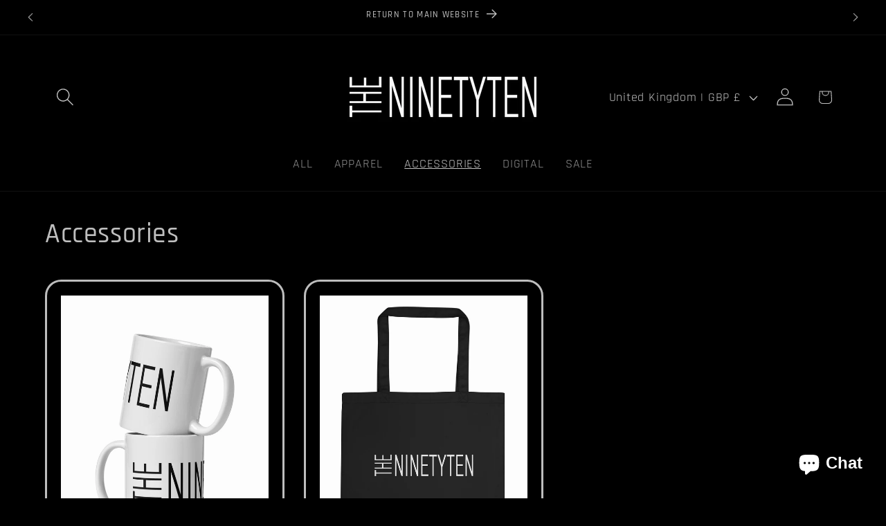

--- FILE ---
content_type: application/x-javascript; charset=utf-8
request_url: https://bundler.nice-team.net/app/shop/status/theninetyten.myshopify.com.js?1769397253
body_size: -361
content:
var bundler_settings_updated='1699023552';